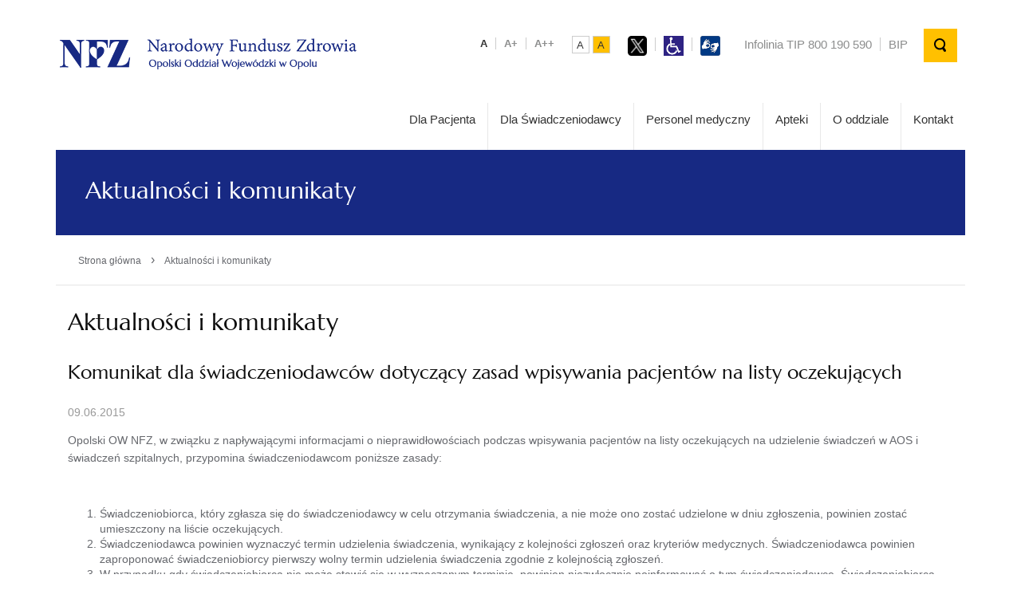

--- FILE ---
content_type: text/html; charset=UTF-8
request_url: https://www.nfz-opole.pl/aktualnosci-i-komunikaty/1010-200/
body_size: 12434
content:
<!DOCTYPE html>
<html lang="pl-PL">
<head>
	<meta charset="UTF-8" />
	<title>Opolski Oddział Wojewódzki NFZ  &#8211;  Komunikat dla świadczeniodawców dotyczący zasad wpisywania pacjentów na listy oczekujących</title>
	<meta name=keywords content="">
	<meta name="description" content="">
	<meta http-equiv="X-UA-Compatible" content="IE=edge" />
	<meta name="viewport" content="width=device-width, initial-scale=1.0, user-scalable=0" />
	<link rel="pingback" href="https://www.nfz-opole.pl/xmlrpc.php" />
	
	<link rel="icon" type="image/png" href="https://www.nfz-opole.pl/wp-content/themes/nfz/img/favicon.ico">
	<meta name="msapplication-TileColor" content="#2d89ef">
	<meta name="theme-color" content="#ffffff">
	
		
	<meta name='robots' content='max-image-preview:large' />
<link rel="alternate" title="oEmbed (JSON)" type="application/json+oembed" href="https://www.nfz-opole.pl/wp-json/oembed/1.0/embed?url=https%3A%2F%2Fwww.nfz-opole.pl%2Faktualnosci-i-komunikaty%2F1010-200%2F" />
<link rel="alternate" title="oEmbed (XML)" type="text/xml+oembed" href="https://www.nfz-opole.pl/wp-json/oembed/1.0/embed?url=https%3A%2F%2Fwww.nfz-opole.pl%2Faktualnosci-i-komunikaty%2F1010-200%2F&#038;format=xml" />
<style id='wp-img-auto-sizes-contain-inline-css' type='text/css'>
img:is([sizes=auto i],[sizes^="auto," i]){contain-intrinsic-size:3000px 1500px}
/*# sourceURL=wp-img-auto-sizes-contain-inline-css */
</style>
<link rel='stylesheet' id='dashicons-css' href='https://www.nfz-opole.pl/wp-includes/css/dashicons.min.css?ver=676906b912f4de7954a8629d90531ca1' type='text/css' media='all' />
<link rel='stylesheet' id='post-views-counter-frontend-css' href='https://www.nfz-opole.pl/wp-content/plugins/post-views-counter/css/frontend.css?ver=1.7.0' type='text/css' media='all' />
<style id='wp-emoji-styles-inline-css' type='text/css'>

	img.wp-smiley, img.emoji {
		display: inline !important;
		border: none !important;
		box-shadow: none !important;
		height: 1em !important;
		width: 1em !important;
		margin: 0 0.07em !important;
		vertical-align: -0.1em !important;
		background: none !important;
		padding: 0 !important;
	}
/*# sourceURL=wp-emoji-styles-inline-css */
</style>
<style id='wp-block-library-inline-css' type='text/css'>
:root{--wp-block-synced-color:#7a00df;--wp-block-synced-color--rgb:122,0,223;--wp-bound-block-color:var(--wp-block-synced-color);--wp-editor-canvas-background:#ddd;--wp-admin-theme-color:#007cba;--wp-admin-theme-color--rgb:0,124,186;--wp-admin-theme-color-darker-10:#006ba1;--wp-admin-theme-color-darker-10--rgb:0,107,160.5;--wp-admin-theme-color-darker-20:#005a87;--wp-admin-theme-color-darker-20--rgb:0,90,135;--wp-admin-border-width-focus:2px}@media (min-resolution:192dpi){:root{--wp-admin-border-width-focus:1.5px}}.wp-element-button{cursor:pointer}:root .has-very-light-gray-background-color{background-color:#eee}:root .has-very-dark-gray-background-color{background-color:#313131}:root .has-very-light-gray-color{color:#eee}:root .has-very-dark-gray-color{color:#313131}:root .has-vivid-green-cyan-to-vivid-cyan-blue-gradient-background{background:linear-gradient(135deg,#00d084,#0693e3)}:root .has-purple-crush-gradient-background{background:linear-gradient(135deg,#34e2e4,#4721fb 50%,#ab1dfe)}:root .has-hazy-dawn-gradient-background{background:linear-gradient(135deg,#faaca8,#dad0ec)}:root .has-subdued-olive-gradient-background{background:linear-gradient(135deg,#fafae1,#67a671)}:root .has-atomic-cream-gradient-background{background:linear-gradient(135deg,#fdd79a,#004a59)}:root .has-nightshade-gradient-background{background:linear-gradient(135deg,#330968,#31cdcf)}:root .has-midnight-gradient-background{background:linear-gradient(135deg,#020381,#2874fc)}:root{--wp--preset--font-size--normal:16px;--wp--preset--font-size--huge:42px}.has-regular-font-size{font-size:1em}.has-larger-font-size{font-size:2.625em}.has-normal-font-size{font-size:var(--wp--preset--font-size--normal)}.has-huge-font-size{font-size:var(--wp--preset--font-size--huge)}:root .has-text-align-center{text-align:center}:root .has-text-align-left{text-align:left}:root .has-text-align-right{text-align:right}.has-fit-text{white-space:nowrap!important}#end-resizable-editor-section{display:none}.aligncenter{clear:both}.items-justified-left{justify-content:flex-start}.items-justified-center{justify-content:center}.items-justified-right{justify-content:flex-end}.items-justified-space-between{justify-content:space-between}.screen-reader-text{word-wrap:normal!important;border:0;clip-path:inset(50%);height:1px;margin:-1px;overflow:hidden;padding:0;position:absolute;width:1px}.screen-reader-text:focus{background-color:#ddd;clip-path:none;color:#444;display:block;font-size:1em;height:auto;left:5px;line-height:normal;padding:15px 23px 14px;text-decoration:none;top:5px;width:auto;z-index:100000}html :where(.has-border-color){border-style:solid}html :where([style*=border-top-color]){border-top-style:solid}html :where([style*=border-right-color]){border-right-style:solid}html :where([style*=border-bottom-color]){border-bottom-style:solid}html :where([style*=border-left-color]){border-left-style:solid}html :where([style*=border-width]){border-style:solid}html :where([style*=border-top-width]){border-top-style:solid}html :where([style*=border-right-width]){border-right-style:solid}html :where([style*=border-bottom-width]){border-bottom-style:solid}html :where([style*=border-left-width]){border-left-style:solid}html :where(img[class*=wp-image-]){height:auto;max-width:100%}:where(figure){margin:0 0 1em}html :where(.is-position-sticky){--wp-admin--admin-bar--position-offset:var(--wp-admin--admin-bar--height,0px)}@media screen and (max-width:600px){html :where(.is-position-sticky){--wp-admin--admin-bar--position-offset:0px}}

/*# sourceURL=wp-block-library-inline-css */
</style><style id='wp-block-image-inline-css' type='text/css'>
.wp-block-image>a,.wp-block-image>figure>a{display:inline-block}.wp-block-image img{box-sizing:border-box;height:auto;max-width:100%;vertical-align:bottom}@media not (prefers-reduced-motion){.wp-block-image img.hide{visibility:hidden}.wp-block-image img.show{animation:show-content-image .4s}}.wp-block-image[style*=border-radius] img,.wp-block-image[style*=border-radius]>a{border-radius:inherit}.wp-block-image.has-custom-border img{box-sizing:border-box}.wp-block-image.aligncenter{text-align:center}.wp-block-image.alignfull>a,.wp-block-image.alignwide>a{width:100%}.wp-block-image.alignfull img,.wp-block-image.alignwide img{height:auto;width:100%}.wp-block-image .aligncenter,.wp-block-image .alignleft,.wp-block-image .alignright,.wp-block-image.aligncenter,.wp-block-image.alignleft,.wp-block-image.alignright{display:table}.wp-block-image .aligncenter>figcaption,.wp-block-image .alignleft>figcaption,.wp-block-image .alignright>figcaption,.wp-block-image.aligncenter>figcaption,.wp-block-image.alignleft>figcaption,.wp-block-image.alignright>figcaption{caption-side:bottom;display:table-caption}.wp-block-image .alignleft{float:left;margin:.5em 1em .5em 0}.wp-block-image .alignright{float:right;margin:.5em 0 .5em 1em}.wp-block-image .aligncenter{margin-left:auto;margin-right:auto}.wp-block-image :where(figcaption){margin-bottom:1em;margin-top:.5em}.wp-block-image.is-style-circle-mask img{border-radius:9999px}@supports ((-webkit-mask-image:none) or (mask-image:none)) or (-webkit-mask-image:none){.wp-block-image.is-style-circle-mask img{border-radius:0;-webkit-mask-image:url('data:image/svg+xml;utf8,<svg viewBox="0 0 100 100" xmlns="http://www.w3.org/2000/svg"><circle cx="50" cy="50" r="50"/></svg>');mask-image:url('data:image/svg+xml;utf8,<svg viewBox="0 0 100 100" xmlns="http://www.w3.org/2000/svg"><circle cx="50" cy="50" r="50"/></svg>');mask-mode:alpha;-webkit-mask-position:center;mask-position:center;-webkit-mask-repeat:no-repeat;mask-repeat:no-repeat;-webkit-mask-size:contain;mask-size:contain}}:root :where(.wp-block-image.is-style-rounded img,.wp-block-image .is-style-rounded img){border-radius:9999px}.wp-block-image figure{margin:0}.wp-lightbox-container{display:flex;flex-direction:column;position:relative}.wp-lightbox-container img{cursor:zoom-in}.wp-lightbox-container img:hover+button{opacity:1}.wp-lightbox-container button{align-items:center;backdrop-filter:blur(16px) saturate(180%);background-color:#5a5a5a40;border:none;border-radius:4px;cursor:zoom-in;display:flex;height:20px;justify-content:center;opacity:0;padding:0;position:absolute;right:16px;text-align:center;top:16px;width:20px;z-index:100}@media not (prefers-reduced-motion){.wp-lightbox-container button{transition:opacity .2s ease}}.wp-lightbox-container button:focus-visible{outline:3px auto #5a5a5a40;outline:3px auto -webkit-focus-ring-color;outline-offset:3px}.wp-lightbox-container button:hover{cursor:pointer;opacity:1}.wp-lightbox-container button:focus{opacity:1}.wp-lightbox-container button:focus,.wp-lightbox-container button:hover,.wp-lightbox-container button:not(:hover):not(:active):not(.has-background){background-color:#5a5a5a40;border:none}.wp-lightbox-overlay{box-sizing:border-box;cursor:zoom-out;height:100vh;left:0;overflow:hidden;position:fixed;top:0;visibility:hidden;width:100%;z-index:100000}.wp-lightbox-overlay .close-button{align-items:center;cursor:pointer;display:flex;justify-content:center;min-height:40px;min-width:40px;padding:0;position:absolute;right:calc(env(safe-area-inset-right) + 16px);top:calc(env(safe-area-inset-top) + 16px);z-index:5000000}.wp-lightbox-overlay .close-button:focus,.wp-lightbox-overlay .close-button:hover,.wp-lightbox-overlay .close-button:not(:hover):not(:active):not(.has-background){background:none;border:none}.wp-lightbox-overlay .lightbox-image-container{height:var(--wp--lightbox-container-height);left:50%;overflow:hidden;position:absolute;top:50%;transform:translate(-50%,-50%);transform-origin:top left;width:var(--wp--lightbox-container-width);z-index:9999999999}.wp-lightbox-overlay .wp-block-image{align-items:center;box-sizing:border-box;display:flex;height:100%;justify-content:center;margin:0;position:relative;transform-origin:0 0;width:100%;z-index:3000000}.wp-lightbox-overlay .wp-block-image img{height:var(--wp--lightbox-image-height);min-height:var(--wp--lightbox-image-height);min-width:var(--wp--lightbox-image-width);width:var(--wp--lightbox-image-width)}.wp-lightbox-overlay .wp-block-image figcaption{display:none}.wp-lightbox-overlay button{background:none;border:none}.wp-lightbox-overlay .scrim{background-color:#fff;height:100%;opacity:.9;position:absolute;width:100%;z-index:2000000}.wp-lightbox-overlay.active{visibility:visible}@media not (prefers-reduced-motion){.wp-lightbox-overlay.active{animation:turn-on-visibility .25s both}.wp-lightbox-overlay.active img{animation:turn-on-visibility .35s both}.wp-lightbox-overlay.show-closing-animation:not(.active){animation:turn-off-visibility .35s both}.wp-lightbox-overlay.show-closing-animation:not(.active) img{animation:turn-off-visibility .25s both}.wp-lightbox-overlay.zoom.active{animation:none;opacity:1;visibility:visible}.wp-lightbox-overlay.zoom.active .lightbox-image-container{animation:lightbox-zoom-in .4s}.wp-lightbox-overlay.zoom.active .lightbox-image-container img{animation:none}.wp-lightbox-overlay.zoom.active .scrim{animation:turn-on-visibility .4s forwards}.wp-lightbox-overlay.zoom.show-closing-animation:not(.active){animation:none}.wp-lightbox-overlay.zoom.show-closing-animation:not(.active) .lightbox-image-container{animation:lightbox-zoom-out .4s}.wp-lightbox-overlay.zoom.show-closing-animation:not(.active) .lightbox-image-container img{animation:none}.wp-lightbox-overlay.zoom.show-closing-animation:not(.active) .scrim{animation:turn-off-visibility .4s forwards}}@keyframes show-content-image{0%{visibility:hidden}99%{visibility:hidden}to{visibility:visible}}@keyframes turn-on-visibility{0%{opacity:0}to{opacity:1}}@keyframes turn-off-visibility{0%{opacity:1;visibility:visible}99%{opacity:0;visibility:visible}to{opacity:0;visibility:hidden}}@keyframes lightbox-zoom-in{0%{transform:translate(calc((-100vw + var(--wp--lightbox-scrollbar-width))/2 + var(--wp--lightbox-initial-left-position)),calc(-50vh + var(--wp--lightbox-initial-top-position))) scale(var(--wp--lightbox-scale))}to{transform:translate(-50%,-50%) scale(1)}}@keyframes lightbox-zoom-out{0%{transform:translate(-50%,-50%) scale(1);visibility:visible}99%{visibility:visible}to{transform:translate(calc((-100vw + var(--wp--lightbox-scrollbar-width))/2 + var(--wp--lightbox-initial-left-position)),calc(-50vh + var(--wp--lightbox-initial-top-position))) scale(var(--wp--lightbox-scale));visibility:hidden}}
/*# sourceURL=https://www.nfz-opole.pl/wp-content/plugins/gutenberg/build/styles/block-library/image/style.css */
</style>
<style id='global-styles-inline-css' type='text/css'>
:root{--wp--preset--aspect-ratio--square: 1;--wp--preset--aspect-ratio--4-3: 4/3;--wp--preset--aspect-ratio--3-4: 3/4;--wp--preset--aspect-ratio--3-2: 3/2;--wp--preset--aspect-ratio--2-3: 2/3;--wp--preset--aspect-ratio--16-9: 16/9;--wp--preset--aspect-ratio--9-16: 9/16;--wp--preset--color--black: #000000;--wp--preset--color--cyan-bluish-gray: #abb8c3;--wp--preset--color--white: #ffffff;--wp--preset--color--pale-pink: #f78da7;--wp--preset--color--vivid-red: #cf2e2e;--wp--preset--color--luminous-vivid-orange: #ff6900;--wp--preset--color--luminous-vivid-amber: #fcb900;--wp--preset--color--light-green-cyan: #7bdcb5;--wp--preset--color--vivid-green-cyan: #00d084;--wp--preset--color--pale-cyan-blue: #8ed1fc;--wp--preset--color--vivid-cyan-blue: #0693e3;--wp--preset--color--vivid-purple: #9b51e0;--wp--preset--gradient--vivid-cyan-blue-to-vivid-purple: linear-gradient(135deg,rgb(6,147,227) 0%,rgb(155,81,224) 100%);--wp--preset--gradient--light-green-cyan-to-vivid-green-cyan: linear-gradient(135deg,rgb(122,220,180) 0%,rgb(0,208,130) 100%);--wp--preset--gradient--luminous-vivid-amber-to-luminous-vivid-orange: linear-gradient(135deg,rgb(252,185,0) 0%,rgb(255,105,0) 100%);--wp--preset--gradient--luminous-vivid-orange-to-vivid-red: linear-gradient(135deg,rgb(255,105,0) 0%,rgb(207,46,46) 100%);--wp--preset--gradient--very-light-gray-to-cyan-bluish-gray: linear-gradient(135deg,rgb(238,238,238) 0%,rgb(169,184,195) 100%);--wp--preset--gradient--cool-to-warm-spectrum: linear-gradient(135deg,rgb(74,234,220) 0%,rgb(151,120,209) 20%,rgb(207,42,186) 40%,rgb(238,44,130) 60%,rgb(251,105,98) 80%,rgb(254,248,76) 100%);--wp--preset--gradient--blush-light-purple: linear-gradient(135deg,rgb(255,206,236) 0%,rgb(152,150,240) 100%);--wp--preset--gradient--blush-bordeaux: linear-gradient(135deg,rgb(254,205,165) 0%,rgb(254,45,45) 50%,rgb(107,0,62) 100%);--wp--preset--gradient--luminous-dusk: linear-gradient(135deg,rgb(255,203,112) 0%,rgb(199,81,192) 50%,rgb(65,88,208) 100%);--wp--preset--gradient--pale-ocean: linear-gradient(135deg,rgb(255,245,203) 0%,rgb(182,227,212) 50%,rgb(51,167,181) 100%);--wp--preset--gradient--electric-grass: linear-gradient(135deg,rgb(202,248,128) 0%,rgb(113,206,126) 100%);--wp--preset--gradient--midnight: linear-gradient(135deg,rgb(2,3,129) 0%,rgb(40,116,252) 100%);--wp--preset--font-size--small: 13px;--wp--preset--font-size--medium: 20px;--wp--preset--font-size--large: 36px;--wp--preset--font-size--x-large: 42px;--wp--preset--spacing--20: 0.44rem;--wp--preset--spacing--30: 0.67rem;--wp--preset--spacing--40: 1rem;--wp--preset--spacing--50: 1.5rem;--wp--preset--spacing--60: 2.25rem;--wp--preset--spacing--70: 3.38rem;--wp--preset--spacing--80: 5.06rem;--wp--preset--shadow--natural: 6px 6px 9px rgba(0, 0, 0, 0.2);--wp--preset--shadow--deep: 12px 12px 50px rgba(0, 0, 0, 0.4);--wp--preset--shadow--sharp: 6px 6px 0px rgba(0, 0, 0, 0.2);--wp--preset--shadow--outlined: 6px 6px 0px -3px rgb(255, 255, 255), 6px 6px rgb(0, 0, 0);--wp--preset--shadow--crisp: 6px 6px 0px rgb(0, 0, 0);}:where(.is-layout-flex){gap: 0.5em;}:where(.is-layout-grid){gap: 0.5em;}body .is-layout-flex{display: flex;}.is-layout-flex{flex-wrap: wrap;align-items: center;}.is-layout-flex > :is(*, div){margin: 0;}body .is-layout-grid{display: grid;}.is-layout-grid > :is(*, div){margin: 0;}:where(.wp-block-columns.is-layout-flex){gap: 2em;}:where(.wp-block-columns.is-layout-grid){gap: 2em;}:where(.wp-block-post-template.is-layout-flex){gap: 1.25em;}:where(.wp-block-post-template.is-layout-grid){gap: 1.25em;}.has-black-color{color: var(--wp--preset--color--black) !important;}.has-cyan-bluish-gray-color{color: var(--wp--preset--color--cyan-bluish-gray) !important;}.has-white-color{color: var(--wp--preset--color--white) !important;}.has-pale-pink-color{color: var(--wp--preset--color--pale-pink) !important;}.has-vivid-red-color{color: var(--wp--preset--color--vivid-red) !important;}.has-luminous-vivid-orange-color{color: var(--wp--preset--color--luminous-vivid-orange) !important;}.has-luminous-vivid-amber-color{color: var(--wp--preset--color--luminous-vivid-amber) !important;}.has-light-green-cyan-color{color: var(--wp--preset--color--light-green-cyan) !important;}.has-vivid-green-cyan-color{color: var(--wp--preset--color--vivid-green-cyan) !important;}.has-pale-cyan-blue-color{color: var(--wp--preset--color--pale-cyan-blue) !important;}.has-vivid-cyan-blue-color{color: var(--wp--preset--color--vivid-cyan-blue) !important;}.has-vivid-purple-color{color: var(--wp--preset--color--vivid-purple) !important;}.has-black-background-color{background-color: var(--wp--preset--color--black) !important;}.has-cyan-bluish-gray-background-color{background-color: var(--wp--preset--color--cyan-bluish-gray) !important;}.has-white-background-color{background-color: var(--wp--preset--color--white) !important;}.has-pale-pink-background-color{background-color: var(--wp--preset--color--pale-pink) !important;}.has-vivid-red-background-color{background-color: var(--wp--preset--color--vivid-red) !important;}.has-luminous-vivid-orange-background-color{background-color: var(--wp--preset--color--luminous-vivid-orange) !important;}.has-luminous-vivid-amber-background-color{background-color: var(--wp--preset--color--luminous-vivid-amber) !important;}.has-light-green-cyan-background-color{background-color: var(--wp--preset--color--light-green-cyan) !important;}.has-vivid-green-cyan-background-color{background-color: var(--wp--preset--color--vivid-green-cyan) !important;}.has-pale-cyan-blue-background-color{background-color: var(--wp--preset--color--pale-cyan-blue) !important;}.has-vivid-cyan-blue-background-color{background-color: var(--wp--preset--color--vivid-cyan-blue) !important;}.has-vivid-purple-background-color{background-color: var(--wp--preset--color--vivid-purple) !important;}.has-black-border-color{border-color: var(--wp--preset--color--black) !important;}.has-cyan-bluish-gray-border-color{border-color: var(--wp--preset--color--cyan-bluish-gray) !important;}.has-white-border-color{border-color: var(--wp--preset--color--white) !important;}.has-pale-pink-border-color{border-color: var(--wp--preset--color--pale-pink) !important;}.has-vivid-red-border-color{border-color: var(--wp--preset--color--vivid-red) !important;}.has-luminous-vivid-orange-border-color{border-color: var(--wp--preset--color--luminous-vivid-orange) !important;}.has-luminous-vivid-amber-border-color{border-color: var(--wp--preset--color--luminous-vivid-amber) !important;}.has-light-green-cyan-border-color{border-color: var(--wp--preset--color--light-green-cyan) !important;}.has-vivid-green-cyan-border-color{border-color: var(--wp--preset--color--vivid-green-cyan) !important;}.has-pale-cyan-blue-border-color{border-color: var(--wp--preset--color--pale-cyan-blue) !important;}.has-vivid-cyan-blue-border-color{border-color: var(--wp--preset--color--vivid-cyan-blue) !important;}.has-vivid-purple-border-color{border-color: var(--wp--preset--color--vivid-purple) !important;}.has-vivid-cyan-blue-to-vivid-purple-gradient-background{background: var(--wp--preset--gradient--vivid-cyan-blue-to-vivid-purple) !important;}.has-light-green-cyan-to-vivid-green-cyan-gradient-background{background: var(--wp--preset--gradient--light-green-cyan-to-vivid-green-cyan) !important;}.has-luminous-vivid-amber-to-luminous-vivid-orange-gradient-background{background: var(--wp--preset--gradient--luminous-vivid-amber-to-luminous-vivid-orange) !important;}.has-luminous-vivid-orange-to-vivid-red-gradient-background{background: var(--wp--preset--gradient--luminous-vivid-orange-to-vivid-red) !important;}.has-very-light-gray-to-cyan-bluish-gray-gradient-background{background: var(--wp--preset--gradient--very-light-gray-to-cyan-bluish-gray) !important;}.has-cool-to-warm-spectrum-gradient-background{background: var(--wp--preset--gradient--cool-to-warm-spectrum) !important;}.has-blush-light-purple-gradient-background{background: var(--wp--preset--gradient--blush-light-purple) !important;}.has-blush-bordeaux-gradient-background{background: var(--wp--preset--gradient--blush-bordeaux) !important;}.has-luminous-dusk-gradient-background{background: var(--wp--preset--gradient--luminous-dusk) !important;}.has-pale-ocean-gradient-background{background: var(--wp--preset--gradient--pale-ocean) !important;}.has-electric-grass-gradient-background{background: var(--wp--preset--gradient--electric-grass) !important;}.has-midnight-gradient-background{background: var(--wp--preset--gradient--midnight) !important;}.has-small-font-size{font-size: var(--wp--preset--font-size--small) !important;}.has-medium-font-size{font-size: var(--wp--preset--font-size--medium) !important;}.has-large-font-size{font-size: var(--wp--preset--font-size--large) !important;}.has-x-large-font-size{font-size: var(--wp--preset--font-size--x-large) !important;}
/*# sourceURL=global-styles-inline-css */
</style>

<style id='classic-theme-styles-inline-css' type='text/css'>
.wp-block-button__link{background-color:#32373c;border-radius:9999px;box-shadow:none;color:#fff;font-size:1.125em;padding:calc(.667em + 2px) calc(1.333em + 2px);text-decoration:none}.wp-block-file__button{background:#32373c;color:#fff}.wp-block-accordion-heading{margin:0}.wp-block-accordion-heading__toggle{background-color:inherit!important;color:inherit!important}.wp-block-accordion-heading__toggle:not(:focus-visible){outline:none}.wp-block-accordion-heading__toggle:focus,.wp-block-accordion-heading__toggle:hover{background-color:inherit!important;border:none;box-shadow:none;color:inherit;padding:var(--wp--preset--spacing--20,1em) 0;text-decoration:none}.wp-block-accordion-heading__toggle:focus-visible{outline:auto;outline-offset:0}
/*# sourceURL=https://www.nfz-opole.pl/wp-content/plugins/gutenberg/build/styles/block-library/classic.css */
</style>
<link rel='stylesheet' id='pb-accordion-blocks-style-css' href='https://www.nfz-opole.pl/wp-content/plugins/accordion-blocks/build/index.css?ver=1.5.0' type='text/css' media='all' />
<link rel='stylesheet' id='wp-pagenavi-css' href='https://www.nfz-opole.pl/wp-content/plugins/wp-pagenavi/pagenavi-css.css?ver=2.70' type='text/css' media='all' />
<link rel='stylesheet' id='tablepress-default-css' href='https://www.nfz-opole.pl/wp-content/plugins/tablepress/css/build/default.css?ver=3.2.6' type='text/css' media='all' />
<!--n2css--><!--n2js--><script type="text/javascript" src="https://www.nfz-opole.pl/wp-content/themes/nfz/js/jquery.min.js?ver=676906b912f4de7954a8629d90531ca1" id="jquery-js"></script>
<script type="text/javascript" src="https://www.nfz-opole.pl/wp-content/plugins/stop-user-enumeration/frontend/js/frontend.js?ver=1.7.7" id="stop-user-enumeration-js" defer="defer" data-wp-strategy="defer"></script>
<script type="text/javascript" src="https://www.nfz-opole.pl/wp-content/themes/nfz/js/jquery.matchHeight-min.js?ver=676906b912f4de7954a8629d90531ca1" id="matchHeight-js"></script>
<script type="text/javascript" src="https://www.nfz-opole.pl/wp-content/themes/nfz/js/js.cookie.js?ver=676906b912f4de7954a8629d90531ca1" id="jsCookie-js"></script>
<script type="text/javascript" src="https://www.nfz-opole.pl/wp-content/themes/nfz/js/script.js?ver=676906b912f4de7954a8629d90531ca1" id="template_script-js"></script>
<link rel="https://api.w.org/" href="https://www.nfz-opole.pl/wp-json/" /><link rel="alternate" title="JSON" type="application/json" href="https://www.nfz-opole.pl/wp-json/wp/v2/posts/2166" /><meta name="bmi-version" content="2.0.0" />      <script defer type="text/javascript" id="bmip-js-inline-remove-js">
        function objectToQueryString(obj){
          return Object.keys(obj).map(key => key + '=' + obj[key]).join('&');
        }

        function globalBMIKeepAlive() {
          let xhr = new XMLHttpRequest();
          let data = { action: "bmip_keepalive", token: "bmip", f: "refresh" };
          let url = 'https://www.nfz-opole.pl/wp-admin/admin-ajax.php' + '?' + objectToQueryString(data);
          xhr.open('POST', url, true);
          xhr.setRequestHeader("X-Requested-With", "XMLHttpRequest");
          xhr.onreadystatechange = function () {
            if (xhr.readyState === 4) {
              let response;
              if (response = JSON.parse(xhr.responseText)) {
                if (typeof response.status != 'undefined' && response.status === 'success') {
                  //setTimeout(globalBMIKeepAlive, 3000);
                } else {
                  //setTimeout(globalBMIKeepAlive, 20000);
                }
              }
            }
          };

          xhr.send(JSON.stringify(data));
        }

        document.querySelector('#bmip-js-inline-remove-js').remove();
      </script>
      	
	<link rel="stylesheet" href="https://www.nfz-opole.pl/wp-content/themes/nfz/style.css" />
	<!--[if lt IE 9]>
	<script src="https://www.nfz-opole.pl/wp-content/themes/nfz/js/html5shiv.js" type="text/javascript"></script>
	<![endif]-->

	<script type="text/javascript">
		var base_url = "https://www.nfz-opole.pl";
		var template_url = "https://www.nfz-opole.pl/wp-content/themes/nfz";
	</script>
</head>
<body class="wp-singular post-template-default single single-post postid-2166 single-format-standard wp-theme-nfz">
	<!--[if lt IE 7]><div class="ie6 oldie"><![endif]-->
	<!--[if IE 7]><div class="ie7 oldie"><![endif]-->
	<!--[if IE 8]><div class="ie8 oldie"><![endif]-->
	<!--[if IE 9]><div class="ie9"><![endif]-->
	<!--[if !IE]><!--><div class="non-ie"><!--><![endif]-->
	<div class="page-full-wrapper">
		
		<!-- header -->
		<header class="header">
			<a href="https://www.nfz-opole.pl" class="logo" alt="Strona główna" style="color: white">.</a>
			<div class="elements">
				<!--
				<div class="element-item element-item-1">

					Telefoniczna<br />Informacja Pacjenta: 800 190 590
				</div>
				-->
				<div class="element-item element-item-2">
					<ul class="nav-font-size js-font-size">
						<li>
							<span id="font-default" class="current">A</span>
						</li>
						<li>
							<span id="font-big">A+</span>
						</li>
						<li>
							<span id="font-bigger">A++</span>
						</li>
					</ul>
				</div>
				<div class="element-item element-item-3">
					<ul class="nav-contrast js-contrast">
						<li><span id="default-contrast" class="current">A</span></li>
						<li><span id="black-yellow-contrast">A</span></li>
					</ul>
				</div>
				<div class="element-item element-item-4">
					<ul class="top-nav">
<li><a href="https://twitter.com/NFZ_Opole"><img alt="Logo Twittera" src="/wp-content/uploads/2023/09/X-logo-NFZ.png" style="width: 24.5px; height: 25px;" title="Twitter"></a></li>
                                                <li><a href="http://www.nfz-opole.pl/dla-pacjenta/osoby-ze-szczegolnymi-potrzebami/"><img alt="Logo osoby na wózku inwalidzkim" src="/wp-content/uploads/archiwum/gfx/nfz-opole/userfiles/_public/dla_pacjenta/niepelnosprawni/disabled_sign_42x42.png" style="width: 25px; height: 25px;" title="Osoby ze szczególnymi potrzebami"></a></li>
                                                <li><a href="https://nfz-opole.wideotlumacz.pl/"><img alt="Logo czatu dla głuchych" src="/wp-content/uploads/2024/12/Wideotlumacz_logo.jpg" style="width: 25px; height: 25px;" title="Wideoczat"></a></li>
				</div>
				<div class="element-item element-item-4">
					<ul class="top-nav">
						<li><a href="https://pacjent.gov.pl/aktualnosc/zadzwon-na-telefoniczna-informacje-pacjenta" title="Infolinia TIP 800 190 590">Infolinia TIP 800 190 590</a></li>
						<li><a href="https://nfz.gov.pl/biuletyn-informacji-publicznej-opolskiego-ow-nfz" alt="Biuletyn Informacji Publicznej Podlaskiego Oddziału Wojewódzkiego NFZ">BIP</a></li>
				</div>
				<div class="element-item">
					<div class="search-wrapper form-group">
						<form role="search" method="get" id="searchform" action="https://www.nfz-opole.pl/">
							<input type="search" class="form-control search-input" placeholder="Wyszukaj..." value="" name="s" />
							<input class="btn btn-search js-btn-search" type="submit" />
						</form>
					</div>
				</div>
			</div>
			<!-- / additional icons -->
			<p style="text-align: right;">&nbsp;</p>
			<p style="text-align: right;">&nbsp;</p>			
			<nav class="navbar">
				<span class="btn btn-mobile js-btn-mobile"></span>
				<div class="menu-menu-gorne-container"><ul id="menu-menu-gorne" class="navbar-list"><li id="menu-item-26" class="menu-item menu-item-type-post_type menu-item-object-page menu-item-26"><a href="https://www.nfz-opole.pl/dla-pacjenta/">Dla Pacjenta</a></li>
<li id="menu-item-27" class="menu-item menu-item-type-post_type menu-item-object-page menu-item-27"><a href="https://www.nfz-opole.pl/dla-swiadczeniodawcy/">Dla Świadczeniodawcy</a></li>
<li id="menu-item-28" class="menu-item menu-item-type-post_type menu-item-object-page menu-item-28"><a href="https://www.nfz-opole.pl/personel-medyczny/">Personel medyczny</a></li>
<li id="menu-item-29" class="menu-item menu-item-type-post_type menu-item-object-page menu-item-29"><a href="https://www.nfz-opole.pl/apteki/">Apteki</a></li>
<li id="menu-item-30" class="menu-item menu-item-type-post_type menu-item-object-page menu-item-30"><a href="https://www.nfz-opole.pl/o-oddziale/">O oddziale</a></li>
<li id="menu-item-25" class="menu-item menu-item-type-post_type menu-item-object-page menu-item-25"><a href="https://www.nfz-opole.pl/kontakt/">Kontakt</a></li>
</ul></div>			</nav>	
		</header>
		<!-- / header -->
		
		<!-- content -->
		<div class="content-wrapper">
					<div class="headline">
				<!-- <h1>Aktualności i komunikaty</h1> -->
						
						<h1>Aktualności i komunikaty</h1>
							</div>
			<div class="breadcrumb-wrapper">
				<div class="breadcrumb"><a href="https://www.nfz-opole.pl/">Strona główna</a> <span class="sep">›</span> <span class="current">Aktualności i komunikaty</span></div>			</div>
			<div class="row js-auto-height">
				<!--
				<div class="col-left col-md-4">
						<div class="box-wrapper">					
															<span class="btn-hide-submenu"></span>
						</div>
				</div>
				-->
				<div class="site-text col-md-12">
					<!-- <h2 class="title">Aktualności i komunikaty</h2> -->
					<h2 class="title">Aktualności i komunikaty</h2>
					<h3>Komunikat dla świadczeniodawców dotyczący zasad wpisywania pacjentów na listy oczekujących</h3>
					<span class="date">09.06.2015</span>
										<p>Opolski OW NFZ, w związku z napływającymi informacjami o nieprawidłowościach podczas wpisywania pacjent&oacute;w na listy oczekujących na udzielenie świadczeń w AOS i świadczeń szpitalnych, przypomina świadczeniodawcom poniższe zasady:</p>
<p>&nbsp;</p>
<ol>
<li>Świadczeniobiorca, kt&oacute;ry zgłasza się do świadczeniodawcy w celu otrzymania świadczenia, a nie może ono zostać udzielone w dniu zgłoszenia, powinien zostać umieszczony na liście oczekujących.</li>
<li>Świadczeniodawca powinien wyznaczyć termin udzielenia świadczenia, wynikający z kolejności zgłoszeń oraz kryteri&oacute;w medycznych. Świadczeniodawca powinien zaproponować świadczeniobiorcy pierwszy wolny termin udzielenia świadczenia zgodnie z kolejnością zgłoszeń.</li>
<li>W przypadku gdy świadczeniobiorca nie może stawić się w wyznaczonym terminie, powinien niezwłocznie poinformować o tym świadczeniodawcę. <u>Świadczeniobiorca może to uczynić w dniu wpisu na listę</u>. Świadczeniobiorca ma obowiązek poinformować świadczeniodawcę r&oacute;wnież w przypadku, gdy zaakceptuje wyznaczony pierwotnie termin, ale w trakcie oczekiwania wystąpią okoliczności uniemożliwiające stawienie się w określonym terminie.</li>
<li>Świadczeniodawca w wyniku otrzymania powyższej informacji powinien wyznaczyć świadczeniobiorcy nowy planowany termin udzielenia świadczenia, tj. dokonać zmiany planowanego terminu udzielenia świadczenia, a także odnotować na liście przyczynę tej zmiany.</li>
</ol>
<p>&nbsp;</p>
<p>Należy jednak pamiętać, iż zasady powyższe nie dotyczą os&oacute;b szczeg&oacute;lnie uprawnionych do korzystania ze świadczeń opieki zdrowotnej poza kolejnością.</p>
<p>&nbsp;</p>
<p>Podstawa prawna: art. 20 i art. 47c ustawy z dnia 27 sierpnia 2004 r. <em>o świadczeniach opieki zdrowotnej finansowanych ze środk&oacute;w publicznych</em> (Dz.U.2015.581 z p&oacute;źn.zm.).</p>
<p>&nbsp;</p>
									</div>
			</div>
				</div>
		<style type="text/css">
			.navbar li.current_page_item::before,
			.navbar li.current-page-ancestor::before {
				border-color: #172983 transparent;
			}

			.col-left .box-wrapper,
			.page .headline, .single .headline, .search .headline {
				background-color: #172983;
			}
		</style>
		<script type="text/javascript">
			$(document).ready(function(){
				var activeTopCurentMenu = "Aktualności i komunikaty",
						activeCurentMenu = "Aktualności i komunikaty",
						$menuMain = $('#menu-menu-glowne'),
						$menuLeft = $('.js-curent-nav');
		
				$('.js-auto-height > div').matchHeight();
				
				if(activeTopCurentMenu){
					$menuMain.find('li').each(function(){
						var n = $(this).find('> a').text().indexOf(activeTopCurentMenu);
						
						if(n >= 0){
							$(this).addClass('current_page_item');
						}
					});
				}
				
				if(activeCurentMenu){
					$menuLeft.find('li').each(function(){
						var n = $(this).find('> a').text().indexOf(activeCurentMenu);
						
						if(n >= 0){
							$(this).addClass('current_page_item');
							$(this).parent('.children')
								.parent().addClass('current_page_parent')
								.parent().parent().addClass('current_page_ancestor');
						}
					});
				}
			});
		</script>
		<!-- / content -->

		<!-- newletter -->
				<!-- / newletter -->

		<!-- footer -->
		<footer class="footer-wrapper">
			<div class="footer">
								<div class="column-wrapper js-auto-height-footer count-col-5">
					<div class="col"><ul id="sidebar"><li id="block-7" class="widget widget_block widget_media_image">
<figure class="wp-block-image size-full"><img loading="lazy" decoding="async" width="157" height="60" src="https://www.nfz-opole.pl/wp-content/uploads/2023/05/logo-small.png" alt="" class="wp-image-6"/></figure>
</li>
<li id="block-8" class="widget widget_block"><br/>
<div style="text-align: center;"><span style="font-size:13px;text-decoration: none; color: #306EFF;"><a href="http://www.nfz-opole.pl/deklaracja-dostepnosci">Deklaracja dostępności</a></span></div>
<div style="text-align: center;"><span style="font-size:13px;text-decoration: none; color: #306EFF;"><a href="https://www.nfz.gov.pl/polityka-cookies/">Polityka prywatności</a></span></div>
<div style="text-align: center;"><span style="font-size:13px;text-decoration: none; color: #306EFF;"><a href="https://www.nfz-opole.pl/informacja-o-cookies/">Polityka cookies</a></span></div>
<br/></li>
<li id="block-9" class="widget widget_block"><a href="https://twitter.com/NFZ_Opole" target="_blank" title="Oficjalny profil #OpolskiNFZ"><figure class="wp-block-image size-large"><img decoding="async" src="/wp-content/uploads/2023/09/X-logo-NFZ.png" alt="" class="wp-image-56" style="width: 50px; height: 51.1px;" /></figure></a></li>
</ul></div><div class="col"><ul id="sidebar"><li id="block-10" class="widget widget_block widget_media_image">
<figure class="wp-block-image size-full"><img loading="lazy" decoding="async" width="98" height="36" src="https://www.nfz-opole.pl/wp-content/uploads/2023/05/bip-logo-stopka.png" alt="" class="wp-image-8"/></figure>
</li>
<li id="nav_menu-2" class="widget widget_nav_menu"><h2 class="widgettitle">Biuletyn Informacji Publicznej</h2>
<div class="menu-biuletyn-informacji-publicznej-container"><ul id="menu-biuletyn-informacji-publicznej" class="menu"><li id="menu-item-11" class="menu-item menu-item-type-custom menu-item-object-custom menu-item-11"><a href="https://nfz.gov.pl/biuletyn-informacji-publicznej-opolskiego-ow-nfz/dofinansowanie-programow-polityki-zdrowotnej-dla-jednostek-samorzadu-terytorialnego/">BIP Informacje</a></li>
<li id="menu-item-221" class="menu-item menu-item-type-custom menu-item-object-custom menu-item-221"><a href="https://www.nfz.gov.pl/o-nfz/rekrutacja/ogloszenia-o-prace/">Praca w NFZ</a></li>
<li id="menu-item-222" class="menu-item menu-item-type-custom menu-item-object-custom menu-item-222"><a href="http://nfz.gov.pl/biuletyn-informacji-publicznej-opolskiego-ow-nfz/zamowienia-publiczne/">Zamówienia publiczne</a></li>
<li id="menu-item-223" class="menu-item menu-item-type-post_type menu-item-object-page menu-item-223"><a href="https://www.nfz-opole.pl/o-oddziale/ogloszenia-o-sprzedazy/">Ogłoszenia o sprzedaży</a></li>
<li id="menu-item-224" class="menu-item menu-item-type-post_type menu-item-object-page menu-item-224"><a href="https://www.nfz-opole.pl/o-oddziale/ogloszenia-o-nieodplatnym-przekazaniu/">Ogłoszenia o nieodpłatnym przekazaniu</a></li>
</ul></div></li>
</ul></div><div class="col"><ul id="sidebar"><li id="nav_menu-3" class="widget widget_nav_menu"><h2 class="widgettitle">Ważne linki</h2>
<div class="menu-wazne-linki-container"><ul id="menu-wazne-linki" class="menu"><li id="menu-item-9" class="menu-item menu-item-type-custom menu-item-object-custom menu-item-9"><a href="https://www.nfz.gov.pl/">Centrala NFZ</a></li>
<li id="menu-item-10" class="menu-item menu-item-type-custom menu-item-object-custom menu-item-10"><a href="https://www.gov.pl/web/zdrowie/">Ministerstwo Zdrowia</a></li>
</ul></div></li>
</ul></div><div class="col"><ul id="sidebar"><li id="block-11" class="widget widget_block"><h2 class="header-block">Kontakt</h2>
<div class="description-block contact">
<p style="text-align: center;"><a href="http://www.nfz-opole.pl/infolinia-tip-800-190-590/" title="Infolinia TIP 800 190 590 "><img decoding="async" alt="" src="/wp-content/uploads/archiwum/gfx/nfz-opole/userfiles/_public/banerki/tip/logo_tip_nowe_bez_tla.png" style="width: 150px; height: 56px;"></a></p>

<p style="text-align: center;"><strong>Opolski Oddział Wojewódzki</strong> <strong>NFZ</strong><br>
ul. Ozimska 72A<br>
45-310 Opole<br>
<br>
e-mail:<span style="font-size:11px;"><script type="text/javascript">
			//<![CDATA[
				SendTo(' ', '', 'sekretariat', 'nfz-opole.pl', ' ');
			//]]>
			</script><a href="mailto:sekretariat@nfz-opole.pl"> </a></span>
<span style="font-size:11px;"><script type="text/javascript">
			//<![CDATA[
				SendTo(' ', '', 'sekretariat', 'nfz-opole.pl', 'sekretariat[at]nfz-opole.pl');
			//]]>
			</script><a href="mailto:sekretariat@nfz-opole.pl">sekretariat[at]nfz-opole.pl</a></span>
<span style="font-size:11px;">[at] = @</span></p>

<hr>
<p style="text-align: center;"><span style="font-size:12px;"><strong>Adres do eDoręczeń:</strong></span></p>
<span style="font-size:11px;">AE:PL-92669-32321-GBCCW-18</span></p>
<hr>
<p style="text-align: center;"><span style="font-size:12px;"><strong>Godziny pracy</strong></span></p>

<p style="text-align: center;"><span style="font-size:12px;"><u>poniedziałek:</u><br>
od godz. 8:00 do&nbsp;18:00</span></p>

<p style="text-align: center;"><span style="font-size:12px;"><u>wtorek – piątek:</u><br>
od godz. 8:00 do&nbsp;16:00</span></p>
			</div></li>
</ul></div><div class="col"><ul id="sidebar"><li id="block-12" class="widget widget_block"><h2 class="header-block">Zobacz także:</h2> 
	<div class="description-block">
	<!-- <h2 class="header-block"></h2> -->
		
			<table style="margin-top: 20px; width: 100%;" cellspacing="5" align="center">
	<tbody>
		<tr>
			<td style="text-align: center;"><a href="/dla-pacjenta/ewus/" title="eWUŚ - Elektroniczna Weryfikacja Uprawnień Świadczeniobiorców"><img decoding="async" alt="eWUŚ - Elektroniczna Weryfikacja Uprawnień Świadczeniobiorców" src="/wp-content/uploads/archiwum/gfx/nfz-opole/userfiles/_public/banerki/ewus.png" style="width: 100px; height: 48px;"></a></td>
			<td style="text-align: center;"><a href="https://epuap.gov.pl/wps/portal/strefa-klienta/katalog-spraw/profil-urzedu/b5095neto3" target="_blank" title="Elektroniczna Skrzynka Podawcza Opolskiego OW NFZ. Link otwierany w nowym oknie."><img decoding="async" alt="Elektroniczna Skrzynka Podawcza Opolskiego OW NFZ. Link otwierany w nowym oknie." src="/wp-content/uploads/archiwum/gfx/nfz-opole/userfiles/_public/banerki/epuap_banner.png" style="width: 100px; height: 45px;" title="Elektroniczna Skrzynka Podawcza ePUAP"></a></td>
			<td style="text-align: center;">&nbsp;<a href="http://akademia.nfz.gov.pl/" target="_blank" title="Akademia NFZ. Link otwierany w nowym oknie."><img decoding="async" alt="" src="/wp-content/uploads/archiwum/gfx/nfz-opole/userfiles/_public/banerki/ikonki_na_glowna/akademia_pion.jpg" style="width: 100px; height: 75px;"></a></td>
		</tr>
		<tr>
			<td style="text-align: center;"><a href="https://pacjent.gov.pl/internetowe-konto-pacjenta " target="_blank"><img decoding="async" alt="" src="/wp-content/uploads/archiwum/gfx/nfz-opole/userfiles/_public/bloki/internetowe_konto_pacjenta_kwadrt.jpg" style="height: 80px; width: 80px;" title="Internetowe Konto Pacjenta"></a></td>
			<td style="text-align: center;"><a href="http://www.mz.gov.pl/"><img decoding="async" alt="" src="/wp-content/uploads/archiwum/gfx/nfz-opole/userfiles/_public/bloki/mz_2022.png" style="width: 150px; height: 67px;" title="Ministerstwo Zdrowia"></a></td>
			<td style="text-align: center; height: 100px;"><a href="http://www.lekarzureagujnaprzemoc.pl/" target="_blank" title="Portal edukacyjny dla lekarzy"><img decoding="async" alt="" src="/wp-content/uploads/archiwum/gfx/nfz-opole/userfiles/_public/banerki/logo_lrnp.png" style="width: 80px; height: 80px;"></a></td>
		</tr>
		<tr>
			<td style="text-align: center;"><a href="https://pacjent.gov.pl/internetowe-konto-pacjenta/poznaj-mojeikp " title="Liczy się każdy oddech - informacje"><img decoding="async" alt="" src="/wp-content/uploads/archiwum/gfx/nfz-opole/userfiles/_public/bloki/zaloguj_sie_do_zdrowia_kwadrat.jpg" style="width: 80px; height: 80px;" title="mojeIKP - zaloguj się do zdrowia"></a></td>
			<td style="text-align: center;"><a href="https://pacjent.gov.pl/program-moje-zdrowie" title="Program Profilaktyczny Moje Zdrowie"><img decoding="async" alt="" src="/wp-content/uploads/2025/07/Moje-Zdrowie-small.jpg" style="width: 150px; height: 150px;" title="Moje Zdrowie"></a></td>
			<td style="text-align: center; height: 100px;"><a href="http://www.nfz-opole.pl/dla-pacjenta/osoby-ze-szczegolnymi-potrzebami/" title="Informacja dla osób niepełnosprawnych"><img decoding="async" alt="" src="/wp-content/uploads/archiwum/gfx/nfz-opole/userfiles/_public/banerki/niepelnosprawni/niepelnosprawni.png" style="width: 80px; height: 80px;"></a></td>
		</tr>
		<tr>
			<td colspan="3" style="text-align: center; height: 80px;"><a href="http://www.nfz.gov.pl/dla-pacjenta/" style="color: rgb(39, 93, 224); outline: 0px;" title="Załatw sprawę krok po kroku"><img loading="lazy" decoding="async" alt="" src="/wp-content/uploads/archiwum/gfx/nfz-opole/userfiles/_public/banerki/abc_pacjenta_banner.jpg" width="324" height="58"></a><a href="http://www.mpips.gov.pl/wsparcie-dla-rodzin-z-dziecmi/rodzina-500-plus/">&nbsp;&nbsp;&nbsp; </a>&nbsp;</td>
		</tr>
		<tr>
			<td colspan="3" style="text-align: center; height: 80px;"><a href="https://www.gov.pl/web/zdrowie/przeciwdzialanie-korupcji" style="color: rgb(39, 93, 224); outline: 0px;"><img decoding="async" alt="" src="/wp-content/uploads/archiwum/gfx/nfz-opole/userfiles/_public/banerki/korupcja_szkodzi_zdrowiu_nowe_logo_mz.png" style="width: 327px; height: 40px;"></a><a href="http://www.nfz.gov.pl/dla-pacjenta/" title="Załatw sprawę krok po kroku">&nbsp;&nbsp;&nbsp; </a>&nbsp;</td>
		</tr>
	</tbody>
</table>
			</div></li>
</ul></div>				</div>
							</div>
			<div class="footer-bottom">
				<div class="copyright col-md-12">
					Copyright © Narodowy Fundusz Zdrowia 2025.
					<br>Ta strona korzysta z ciasteczek, aby świadczyć usługi na najwyższym poziomie. Dalsze korzystanie ze strony oznacza, że zgadzasz się na ich użycie.</br>
				</div>
			</div>
		</footer>
		<!-- / footer -->
		
	</div>
</div>
<script type="speculationrules">
{"prefetch":[{"source":"document","where":{"and":[{"href_matches":"/*"},{"not":{"href_matches":["/wp-*.php","/wp-admin/*","/wp-content/uploads/*","/wp-content/*","/wp-content/plugins/*","/wp-content/themes/nfz/*","/*\\?(.+)"]}},{"not":{"selector_matches":"a[rel~=\"nofollow\"]"}},{"not":{"selector_matches":".no-prefetch, .no-prefetch a"}}]},"eagerness":"conservative"}]}
</script>
<script type="text/javascript" src="https://www.nfz-opole.pl/wp-includes/js/comment-reply.min.js?ver=676906b912f4de7954a8629d90531ca1" id="comment-reply-js" async="async" data-wp-strategy="async" fetchpriority="low"></script>
<script type="text/javascript" src="https://www.nfz-opole.pl/wp-content/plugins/accordion-blocks/js/accordion-blocks.min.js?ver=1.5.0" id="pb-accordion-blocks-frontend-script-js"></script>
<script type="text/javascript" src="https://www.nfz-opole.pl/wp-content/plugins/page-links-to/dist/new-tab.js?ver=3.3.7" id="page-links-to-js"></script>
<script id="wp-emoji-settings" type="application/json">
{"baseUrl":"https://s.w.org/images/core/emoji/17.0.2/72x72/","ext":".png","svgUrl":"https://s.w.org/images/core/emoji/17.0.2/svg/","svgExt":".svg","source":{"concatemoji":"https://www.nfz-opole.pl/wp-includes/js/wp-emoji-release.min.js?ver=676906b912f4de7954a8629d90531ca1"}}
</script>
<script type="module">
/* <![CDATA[ */
/*! This file is auto-generated */
const a=JSON.parse(document.getElementById("wp-emoji-settings").textContent),o=(window._wpemojiSettings=a,"wpEmojiSettingsSupports"),s=["flag","emoji"];function i(e){try{var t={supportTests:e,timestamp:(new Date).valueOf()};sessionStorage.setItem(o,JSON.stringify(t))}catch(e){}}function c(e,t,n){e.clearRect(0,0,e.canvas.width,e.canvas.height),e.fillText(t,0,0);t=new Uint32Array(e.getImageData(0,0,e.canvas.width,e.canvas.height).data);e.clearRect(0,0,e.canvas.width,e.canvas.height),e.fillText(n,0,0);const a=new Uint32Array(e.getImageData(0,0,e.canvas.width,e.canvas.height).data);return t.every((e,t)=>e===a[t])}function p(e,t){e.clearRect(0,0,e.canvas.width,e.canvas.height),e.fillText(t,0,0);var n=e.getImageData(16,16,1,1);for(let e=0;e<n.data.length;e++)if(0!==n.data[e])return!1;return!0}function u(e,t,n,a){switch(t){case"flag":return n(e,"\ud83c\udff3\ufe0f\u200d\u26a7\ufe0f","\ud83c\udff3\ufe0f\u200b\u26a7\ufe0f")?!1:!n(e,"\ud83c\udde8\ud83c\uddf6","\ud83c\udde8\u200b\ud83c\uddf6")&&!n(e,"\ud83c\udff4\udb40\udc67\udb40\udc62\udb40\udc65\udb40\udc6e\udb40\udc67\udb40\udc7f","\ud83c\udff4\u200b\udb40\udc67\u200b\udb40\udc62\u200b\udb40\udc65\u200b\udb40\udc6e\u200b\udb40\udc67\u200b\udb40\udc7f");case"emoji":return!a(e,"\ud83e\u1fac8")}return!1}function f(e,t,n,a){let r;const o=(r="undefined"!=typeof WorkerGlobalScope&&self instanceof WorkerGlobalScope?new OffscreenCanvas(300,150):document.createElement("canvas")).getContext("2d",{willReadFrequently:!0}),s=(o.textBaseline="top",o.font="600 32px Arial",{});return e.forEach(e=>{s[e]=t(o,e,n,a)}),s}function r(e){var t=document.createElement("script");t.src=e,t.defer=!0,document.head.appendChild(t)}a.supports={everything:!0,everythingExceptFlag:!0},new Promise(t=>{let n=function(){try{var e=JSON.parse(sessionStorage.getItem(o));if("object"==typeof e&&"number"==typeof e.timestamp&&(new Date).valueOf()<e.timestamp+604800&&"object"==typeof e.supportTests)return e.supportTests}catch(e){}return null}();if(!n){if("undefined"!=typeof Worker&&"undefined"!=typeof OffscreenCanvas&&"undefined"!=typeof URL&&URL.createObjectURL&&"undefined"!=typeof Blob)try{var e="postMessage("+f.toString()+"("+[JSON.stringify(s),u.toString(),c.toString(),p.toString()].join(",")+"));",a=new Blob([e],{type:"text/javascript"});const r=new Worker(URL.createObjectURL(a),{name:"wpTestEmojiSupports"});return void(r.onmessage=e=>{i(n=e.data),r.terminate(),t(n)})}catch(e){}i(n=f(s,u,c,p))}t(n)}).then(e=>{for(const n in e)a.supports[n]=e[n],a.supports.everything=a.supports.everything&&a.supports[n],"flag"!==n&&(a.supports.everythingExceptFlag=a.supports.everythingExceptFlag&&a.supports[n]);var t;a.supports.everythingExceptFlag=a.supports.everythingExceptFlag&&!a.supports.flag,a.supports.everything||((t=a.source||{}).concatemoji?r(t.concatemoji):t.wpemoji&&t.twemoji&&(r(t.twemoji),r(t.wpemoji)))});
//# sourceURL=https://www.nfz-opole.pl/wp-includes/js/wp-emoji-loader.min.js
/* ]]> */
</script>
<script type="text/javascript" src="/_Incapsula_Resource?SWJIYLWA=719d34d31c8e3a6e6fffd425f7e032f3&ns=2&cb=770059980" async></script></body>
</html>